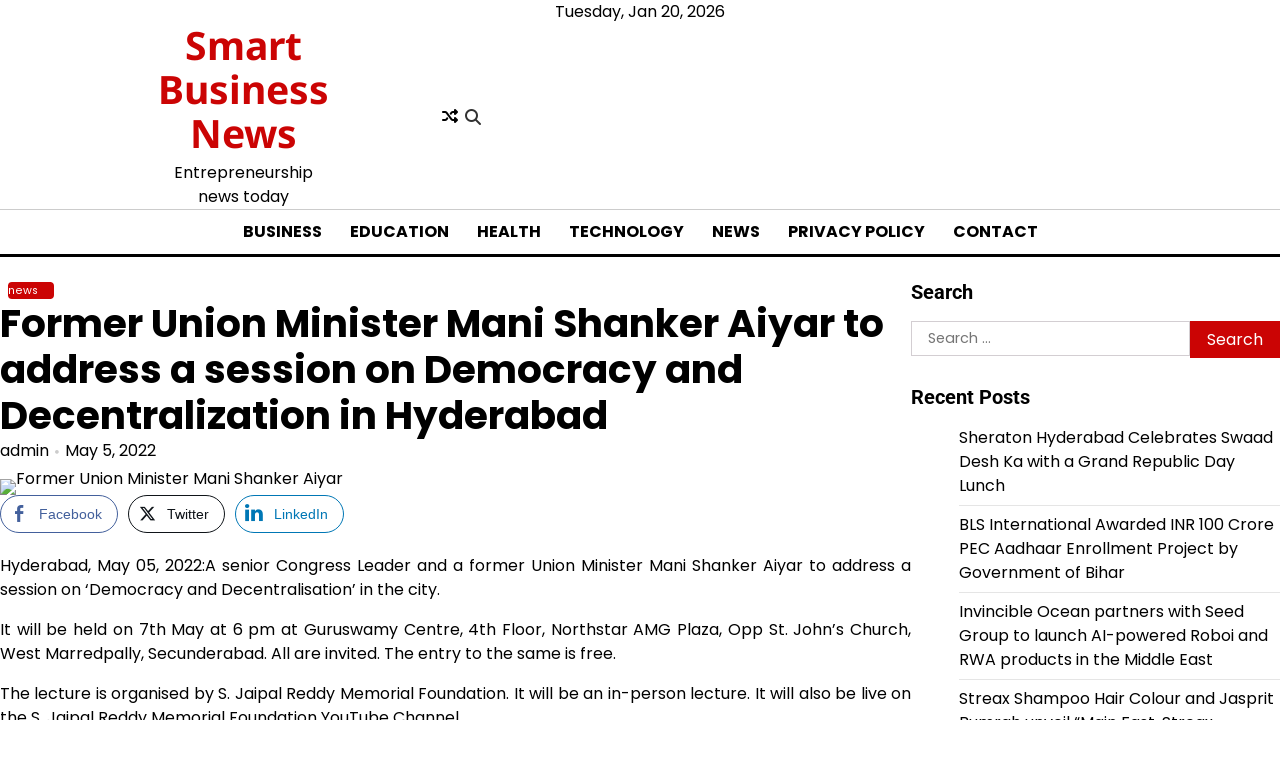

--- FILE ---
content_type: text/html; charset=UTF-8
request_url: https://smartbusinesnews.com/news/former-union-minister-mani-shanker-aiyar-to-address-a-session-on-democracy-and-decentralization-in-hyderabad/
body_size: 18488
content:
<!doctype html>
<html lang="en-US">
<head>
	<meta charset="UTF-8">
	<meta name="viewport" content="width=device-width, initial-scale=1">
	<link rel="profile" href="https://gmpg.org/xfn/11">

	<meta name='robots' content='index, follow, max-image-preview:large, max-snippet:-1, max-video-preview:-1' />

	<!-- This site is optimized with the Yoast SEO plugin v25.8 - https://yoast.com/wordpress/plugins/seo/ -->
	<title>Former Union Minister Mani Shanker Aiyar to address​ ​a session on Democracy and Decentralization in Hyderabad</title>
	<meta name="description" content="Stay updated with the latest entrepreneurship news today, business news, and smart business insights to fuel your growth and stay ahead in the competitive market." />
	<link rel="canonical" href="https://smartbusinesnews.com/news/former-union-minister-mani-shanker-aiyar-to-address-a-session-on-democracy-and-decentralization-in-hyderabad/" />
	<meta property="og:locale" content="en_US" />
	<meta property="og:type" content="article" />
	<meta property="og:title" content="Former Union Minister Mani Shanker Aiyar to address​ ​a session on Democracy and Decentralization in Hyderabad" />
	<meta property="og:description" content="Stay updated with the latest entrepreneurship news today, business news, and smart business insights to fuel your growth and stay ahead in the competitive market." />
	<meta property="og:url" content="https://smartbusinesnews.com/news/former-union-minister-mani-shanker-aiyar-to-address-a-session-on-democracy-and-decentralization-in-hyderabad/" />
	<meta property="og:site_name" content="Smart Business News" />
	<meta property="article:published_time" content="2022-05-05T00:38:33+00:00" />
	<meta property="og:image" content="https://smartbusinesnews.com/wp-content/uploads/2022/05/file-pic-Mani-Shankar-Aiyar-.jpg" />
	<meta property="og:image:width" content="1600" />
	<meta property="og:image:height" content="974" />
	<meta property="og:image:type" content="image/jpeg" />
	<meta name="author" content="admin" />
	<meta name="twitter:card" content="summary_large_image" />
	<meta name="twitter:label1" content="Written by" />
	<meta name="twitter:data1" content="admin" />
	<meta name="twitter:label2" content="Est. reading time" />
	<meta name="twitter:data2" content="1 minute" />
	<script type="application/ld+json" class="yoast-schema-graph">{"@context":"https://schema.org","@graph":[{"@type":"NewsArticle","@id":"https://smartbusinesnews.com/news/former-union-minister-mani-shanker-aiyar-to-address-a-session-on-democracy-and-decentralization-in-hyderabad/#article","isPartOf":{"@id":"https://smartbusinesnews.com/news/former-union-minister-mani-shanker-aiyar-to-address-a-session-on-democracy-and-decentralization-in-hyderabad/"},"author":{"name":"admin","@id":"https://smartbusinesnews.com/#/schema/person/3016c68583eb18567d4b87386d85229e"},"headline":"Former Union Minister Mani Shanker Aiyar to address​ ​a session on Democracy and Decentralization in Hyderabad","datePublished":"2022-05-05T00:38:33+00:00","mainEntityOfPage":{"@id":"https://smartbusinesnews.com/news/former-union-minister-mani-shanker-aiyar-to-address-a-session-on-democracy-and-decentralization-in-hyderabad/"},"wordCount":187,"commentCount":0,"publisher":{"@id":"https://smartbusinesnews.com/#/schema/person/3bc4245a959b51e511487e2240ce8e6d"},"image":{"@id":"https://smartbusinesnews.com/news/former-union-minister-mani-shanker-aiyar-to-address-a-session-on-democracy-and-decentralization-in-hyderabad/#primaryimage"},"thumbnailUrl":"https://smartbusinesnews.com/wp-content/uploads/2022/05/file-pic-Mani-Shankar-Aiyar-.jpg","articleSection":["news"],"inLanguage":"en-US","potentialAction":[{"@type":"CommentAction","name":"Comment","target":["https://smartbusinesnews.com/news/former-union-minister-mani-shanker-aiyar-to-address-a-session-on-democracy-and-decentralization-in-hyderabad/#respond"]}]},{"@type":"WebPage","@id":"https://smartbusinesnews.com/news/former-union-minister-mani-shanker-aiyar-to-address-a-session-on-democracy-and-decentralization-in-hyderabad/","url":"https://smartbusinesnews.com/news/former-union-minister-mani-shanker-aiyar-to-address-a-session-on-democracy-and-decentralization-in-hyderabad/","name":"Former Union Minister Mani Shanker Aiyar to address​ ​a session on Democracy and Decentralization in Hyderabad","isPartOf":{"@id":"https://smartbusinesnews.com/#website"},"primaryImageOfPage":{"@id":"https://smartbusinesnews.com/news/former-union-minister-mani-shanker-aiyar-to-address-a-session-on-democracy-and-decentralization-in-hyderabad/#primaryimage"},"image":{"@id":"https://smartbusinesnews.com/news/former-union-minister-mani-shanker-aiyar-to-address-a-session-on-democracy-and-decentralization-in-hyderabad/#primaryimage"},"thumbnailUrl":"https://smartbusinesnews.com/wp-content/uploads/2022/05/file-pic-Mani-Shankar-Aiyar-.jpg","datePublished":"2022-05-05T00:38:33+00:00","description":"Stay updated with the latest entrepreneurship news today, business news, and smart business insights to fuel your growth and stay ahead in the competitive market.","breadcrumb":{"@id":"https://smartbusinesnews.com/news/former-union-minister-mani-shanker-aiyar-to-address-a-session-on-democracy-and-decentralization-in-hyderabad/#breadcrumb"},"inLanguage":"en-US","potentialAction":[{"@type":"ReadAction","target":["https://smartbusinesnews.com/news/former-union-minister-mani-shanker-aiyar-to-address-a-session-on-democracy-and-decentralization-in-hyderabad/"]}]},{"@type":"ImageObject","inLanguage":"en-US","@id":"https://smartbusinesnews.com/news/former-union-minister-mani-shanker-aiyar-to-address-a-session-on-democracy-and-decentralization-in-hyderabad/#primaryimage","url":"https://smartbusinesnews.com/wp-content/uploads/2022/05/file-pic-Mani-Shankar-Aiyar-.jpg","contentUrl":"https://smartbusinesnews.com/wp-content/uploads/2022/05/file-pic-Mani-Shankar-Aiyar-.jpg","width":1600,"height":974,"caption":"Former Union Minister Mani Shanker Aiyar"},{"@type":"BreadcrumbList","@id":"https://smartbusinesnews.com/news/former-union-minister-mani-shanker-aiyar-to-address-a-session-on-democracy-and-decentralization-in-hyderabad/#breadcrumb","itemListElement":[{"@type":"ListItem","position":1,"name":"Home","item":"https://smartbusinesnews.com/"},{"@type":"ListItem","position":2,"name":"Former Union Minister Mani Shanker Aiyar to address​ ​a session on Democracy and Decentralization in Hyderabad"}]},{"@type":"WebSite","@id":"https://smartbusinesnews.com/#website","url":"https://smartbusinesnews.com/","name":"Smart Business News","description":"Entrepreneurship news today","publisher":{"@id":"https://smartbusinesnews.com/#/schema/person/3bc4245a959b51e511487e2240ce8e6d"},"alternateName":"Entrepreneurship news today","potentialAction":[{"@type":"SearchAction","target":{"@type":"EntryPoint","urlTemplate":"https://smartbusinesnews.com/?s={search_term_string}"},"query-input":{"@type":"PropertyValueSpecification","valueRequired":true,"valueName":"search_term_string"}}],"inLanguage":"en-US"},{"@type":["Person","Organization"],"@id":"https://smartbusinesnews.com/#/schema/person/3bc4245a959b51e511487e2240ce8e6d","name":"team","image":{"@type":"ImageObject","inLanguage":"en-US","@id":"https://smartbusinesnews.com/#/schema/person/image/","url":"https://secure.gravatar.com/avatar/c4a2669e8bece5f8003470892a32cf2ad5cb6010e8d50910337cce53fd428797?s=96&d=mm&r=g","contentUrl":"https://secure.gravatar.com/avatar/c4a2669e8bece5f8003470892a32cf2ad5cb6010e8d50910337cce53fd428797?s=96&d=mm&r=g","caption":"team"},"logo":{"@id":"https://smartbusinesnews.com/#/schema/person/image/"},"sameAs":["https://shreyaswebmediasolutions.com/"]},{"@type":"Person","@id":"https://smartbusinesnews.com/#/schema/person/3016c68583eb18567d4b87386d85229e","name":"admin","image":{"@type":"ImageObject","inLanguage":"en-US","@id":"https://smartbusinesnews.com/#/schema/person/image/","url":"https://secure.gravatar.com/avatar/950aef79511ad893028ac366f67a038a883886cc240115819c2e17b76396a130?s=96&d=mm&r=g","contentUrl":"https://secure.gravatar.com/avatar/950aef79511ad893028ac366f67a038a883886cc240115819c2e17b76396a130?s=96&d=mm&r=g","caption":"admin"},"sameAs":["https://smartbusinesnews.com"],"url":"https://smartbusinesnews.com/author/admin/"}]}</script>
	<!-- / Yoast SEO plugin. -->


<link rel='dns-prefetch' href='//www.googletagmanager.com' />
<link rel="alternate" type="application/rss+xml" title="Smart Business News &raquo; Feed" href="https://smartbusinesnews.com/feed/" />
<link rel="alternate" type="application/rss+xml" title="Smart Business News &raquo; Comments Feed" href="https://smartbusinesnews.com/comments/feed/" />
<link rel="alternate" type="application/rss+xml" title="Smart Business News &raquo; Former Union Minister Mani Shanker Aiyar to address​ ​a session on Democracy and Decentralization in Hyderabad Comments Feed" href="https://smartbusinesnews.com/news/former-union-minister-mani-shanker-aiyar-to-address-a-session-on-democracy-and-decentralization-in-hyderabad/feed/" />
<link rel="alternate" title="oEmbed (JSON)" type="application/json+oembed" href="https://smartbusinesnews.com/wp-json/oembed/1.0/embed?url=https%3A%2F%2Fsmartbusinesnews.com%2Fnews%2Fformer-union-minister-mani-shanker-aiyar-to-address-a-session-on-democracy-and-decentralization-in-hyderabad%2F" />
<link rel="alternate" title="oEmbed (XML)" type="text/xml+oembed" href="https://smartbusinesnews.com/wp-json/oembed/1.0/embed?url=https%3A%2F%2Fsmartbusinesnews.com%2Fnews%2Fformer-union-minister-mani-shanker-aiyar-to-address-a-session-on-democracy-and-decentralization-in-hyderabad%2F&#038;format=xml" />
<style id='wp-img-auto-sizes-contain-inline-css'>
img:is([sizes=auto i],[sizes^="auto," i]){contain-intrinsic-size:3000px 1500px}
/*# sourceURL=wp-img-auto-sizes-contain-inline-css */
</style>
<style id='wp-emoji-styles-inline-css'>

	img.wp-smiley, img.emoji {
		display: inline !important;
		border: none !important;
		box-shadow: none !important;
		height: 1em !important;
		width: 1em !important;
		margin: 0 0.07em !important;
		vertical-align: -0.1em !important;
		background: none !important;
		padding: 0 !important;
	}
/*# sourceURL=wp-emoji-styles-inline-css */
</style>
<style id='wp-block-library-inline-css'>
:root{--wp-block-synced-color:#7a00df;--wp-block-synced-color--rgb:122,0,223;--wp-bound-block-color:var(--wp-block-synced-color);--wp-editor-canvas-background:#ddd;--wp-admin-theme-color:#007cba;--wp-admin-theme-color--rgb:0,124,186;--wp-admin-theme-color-darker-10:#006ba1;--wp-admin-theme-color-darker-10--rgb:0,107,160.5;--wp-admin-theme-color-darker-20:#005a87;--wp-admin-theme-color-darker-20--rgb:0,90,135;--wp-admin-border-width-focus:2px}@media (min-resolution:192dpi){:root{--wp-admin-border-width-focus:1.5px}}.wp-element-button{cursor:pointer}:root .has-very-light-gray-background-color{background-color:#eee}:root .has-very-dark-gray-background-color{background-color:#313131}:root .has-very-light-gray-color{color:#eee}:root .has-very-dark-gray-color{color:#313131}:root .has-vivid-green-cyan-to-vivid-cyan-blue-gradient-background{background:linear-gradient(135deg,#00d084,#0693e3)}:root .has-purple-crush-gradient-background{background:linear-gradient(135deg,#34e2e4,#4721fb 50%,#ab1dfe)}:root .has-hazy-dawn-gradient-background{background:linear-gradient(135deg,#faaca8,#dad0ec)}:root .has-subdued-olive-gradient-background{background:linear-gradient(135deg,#fafae1,#67a671)}:root .has-atomic-cream-gradient-background{background:linear-gradient(135deg,#fdd79a,#004a59)}:root .has-nightshade-gradient-background{background:linear-gradient(135deg,#330968,#31cdcf)}:root .has-midnight-gradient-background{background:linear-gradient(135deg,#020381,#2874fc)}:root{--wp--preset--font-size--normal:16px;--wp--preset--font-size--huge:42px}.has-regular-font-size{font-size:1em}.has-larger-font-size{font-size:2.625em}.has-normal-font-size{font-size:var(--wp--preset--font-size--normal)}.has-huge-font-size{font-size:var(--wp--preset--font-size--huge)}.has-text-align-center{text-align:center}.has-text-align-left{text-align:left}.has-text-align-right{text-align:right}.has-fit-text{white-space:nowrap!important}#end-resizable-editor-section{display:none}.aligncenter{clear:both}.items-justified-left{justify-content:flex-start}.items-justified-center{justify-content:center}.items-justified-right{justify-content:flex-end}.items-justified-space-between{justify-content:space-between}.screen-reader-text{border:0;clip-path:inset(50%);height:1px;margin:-1px;overflow:hidden;padding:0;position:absolute;width:1px;word-wrap:normal!important}.screen-reader-text:focus{background-color:#ddd;clip-path:none;color:#444;display:block;font-size:1em;height:auto;left:5px;line-height:normal;padding:15px 23px 14px;text-decoration:none;top:5px;width:auto;z-index:100000}html :where(.has-border-color){border-style:solid}html :where([style*=border-top-color]){border-top-style:solid}html :where([style*=border-right-color]){border-right-style:solid}html :where([style*=border-bottom-color]){border-bottom-style:solid}html :where([style*=border-left-color]){border-left-style:solid}html :where([style*=border-width]){border-style:solid}html :where([style*=border-top-width]){border-top-style:solid}html :where([style*=border-right-width]){border-right-style:solid}html :where([style*=border-bottom-width]){border-bottom-style:solid}html :where([style*=border-left-width]){border-left-style:solid}html :where(img[class*=wp-image-]){height:auto;max-width:100%}:where(figure){margin:0 0 1em}html :where(.is-position-sticky){--wp-admin--admin-bar--position-offset:var(--wp-admin--admin-bar--height,0px)}@media screen and (max-width:600px){html :where(.is-position-sticky){--wp-admin--admin-bar--position-offset:0px}}

/*# sourceURL=wp-block-library-inline-css */
</style><style id='wp-block-paragraph-inline-css'>
.is-small-text{font-size:.875em}.is-regular-text{font-size:1em}.is-large-text{font-size:2.25em}.is-larger-text{font-size:3em}.has-drop-cap:not(:focus):first-letter{float:left;font-size:8.4em;font-style:normal;font-weight:100;line-height:.68;margin:.05em .1em 0 0;text-transform:uppercase}body.rtl .has-drop-cap:not(:focus):first-letter{float:none;margin-left:.1em}p.has-drop-cap.has-background{overflow:hidden}:root :where(p.has-background){padding:1.25em 2.375em}:where(p.has-text-color:not(.has-link-color)) a{color:inherit}p.has-text-align-left[style*="writing-mode:vertical-lr"],p.has-text-align-right[style*="writing-mode:vertical-rl"]{rotate:180deg}
/*# sourceURL=https://smartbusinesnews.com/wp-includes/blocks/paragraph/style.min.css */
</style>
<style id='global-styles-inline-css'>
:root{--wp--preset--aspect-ratio--square: 1;--wp--preset--aspect-ratio--4-3: 4/3;--wp--preset--aspect-ratio--3-4: 3/4;--wp--preset--aspect-ratio--3-2: 3/2;--wp--preset--aspect-ratio--2-3: 2/3;--wp--preset--aspect-ratio--16-9: 16/9;--wp--preset--aspect-ratio--9-16: 9/16;--wp--preset--color--black: #000000;--wp--preset--color--cyan-bluish-gray: #abb8c3;--wp--preset--color--white: #ffffff;--wp--preset--color--pale-pink: #f78da7;--wp--preset--color--vivid-red: #cf2e2e;--wp--preset--color--luminous-vivid-orange: #ff6900;--wp--preset--color--luminous-vivid-amber: #fcb900;--wp--preset--color--light-green-cyan: #7bdcb5;--wp--preset--color--vivid-green-cyan: #00d084;--wp--preset--color--pale-cyan-blue: #8ed1fc;--wp--preset--color--vivid-cyan-blue: #0693e3;--wp--preset--color--vivid-purple: #9b51e0;--wp--preset--gradient--vivid-cyan-blue-to-vivid-purple: linear-gradient(135deg,rgb(6,147,227) 0%,rgb(155,81,224) 100%);--wp--preset--gradient--light-green-cyan-to-vivid-green-cyan: linear-gradient(135deg,rgb(122,220,180) 0%,rgb(0,208,130) 100%);--wp--preset--gradient--luminous-vivid-amber-to-luminous-vivid-orange: linear-gradient(135deg,rgb(252,185,0) 0%,rgb(255,105,0) 100%);--wp--preset--gradient--luminous-vivid-orange-to-vivid-red: linear-gradient(135deg,rgb(255,105,0) 0%,rgb(207,46,46) 100%);--wp--preset--gradient--very-light-gray-to-cyan-bluish-gray: linear-gradient(135deg,rgb(238,238,238) 0%,rgb(169,184,195) 100%);--wp--preset--gradient--cool-to-warm-spectrum: linear-gradient(135deg,rgb(74,234,220) 0%,rgb(151,120,209) 20%,rgb(207,42,186) 40%,rgb(238,44,130) 60%,rgb(251,105,98) 80%,rgb(254,248,76) 100%);--wp--preset--gradient--blush-light-purple: linear-gradient(135deg,rgb(255,206,236) 0%,rgb(152,150,240) 100%);--wp--preset--gradient--blush-bordeaux: linear-gradient(135deg,rgb(254,205,165) 0%,rgb(254,45,45) 50%,rgb(107,0,62) 100%);--wp--preset--gradient--luminous-dusk: linear-gradient(135deg,rgb(255,203,112) 0%,rgb(199,81,192) 50%,rgb(65,88,208) 100%);--wp--preset--gradient--pale-ocean: linear-gradient(135deg,rgb(255,245,203) 0%,rgb(182,227,212) 50%,rgb(51,167,181) 100%);--wp--preset--gradient--electric-grass: linear-gradient(135deg,rgb(202,248,128) 0%,rgb(113,206,126) 100%);--wp--preset--gradient--midnight: linear-gradient(135deg,rgb(2,3,129) 0%,rgb(40,116,252) 100%);--wp--preset--font-size--small: 12px;--wp--preset--font-size--medium: 20px;--wp--preset--font-size--large: 36px;--wp--preset--font-size--x-large: 42px;--wp--preset--font-size--regular: 16px;--wp--preset--font-size--larger: 36px;--wp--preset--font-size--huge: 48px;--wp--preset--spacing--20: 0.44rem;--wp--preset--spacing--30: 0.67rem;--wp--preset--spacing--40: 1rem;--wp--preset--spacing--50: 1.5rem;--wp--preset--spacing--60: 2.25rem;--wp--preset--spacing--70: 3.38rem;--wp--preset--spacing--80: 5.06rem;--wp--preset--shadow--natural: 6px 6px 9px rgba(0, 0, 0, 0.2);--wp--preset--shadow--deep: 12px 12px 50px rgba(0, 0, 0, 0.4);--wp--preset--shadow--sharp: 6px 6px 0px rgba(0, 0, 0, 0.2);--wp--preset--shadow--outlined: 6px 6px 0px -3px rgb(255, 255, 255), 6px 6px rgb(0, 0, 0);--wp--preset--shadow--crisp: 6px 6px 0px rgb(0, 0, 0);}:where(.is-layout-flex){gap: 0.5em;}:where(.is-layout-grid){gap: 0.5em;}body .is-layout-flex{display: flex;}.is-layout-flex{flex-wrap: wrap;align-items: center;}.is-layout-flex > :is(*, div){margin: 0;}body .is-layout-grid{display: grid;}.is-layout-grid > :is(*, div){margin: 0;}:where(.wp-block-columns.is-layout-flex){gap: 2em;}:where(.wp-block-columns.is-layout-grid){gap: 2em;}:where(.wp-block-post-template.is-layout-flex){gap: 1.25em;}:where(.wp-block-post-template.is-layout-grid){gap: 1.25em;}.has-black-color{color: var(--wp--preset--color--black) !important;}.has-cyan-bluish-gray-color{color: var(--wp--preset--color--cyan-bluish-gray) !important;}.has-white-color{color: var(--wp--preset--color--white) !important;}.has-pale-pink-color{color: var(--wp--preset--color--pale-pink) !important;}.has-vivid-red-color{color: var(--wp--preset--color--vivid-red) !important;}.has-luminous-vivid-orange-color{color: var(--wp--preset--color--luminous-vivid-orange) !important;}.has-luminous-vivid-amber-color{color: var(--wp--preset--color--luminous-vivid-amber) !important;}.has-light-green-cyan-color{color: var(--wp--preset--color--light-green-cyan) !important;}.has-vivid-green-cyan-color{color: var(--wp--preset--color--vivid-green-cyan) !important;}.has-pale-cyan-blue-color{color: var(--wp--preset--color--pale-cyan-blue) !important;}.has-vivid-cyan-blue-color{color: var(--wp--preset--color--vivid-cyan-blue) !important;}.has-vivid-purple-color{color: var(--wp--preset--color--vivid-purple) !important;}.has-black-background-color{background-color: var(--wp--preset--color--black) !important;}.has-cyan-bluish-gray-background-color{background-color: var(--wp--preset--color--cyan-bluish-gray) !important;}.has-white-background-color{background-color: var(--wp--preset--color--white) !important;}.has-pale-pink-background-color{background-color: var(--wp--preset--color--pale-pink) !important;}.has-vivid-red-background-color{background-color: var(--wp--preset--color--vivid-red) !important;}.has-luminous-vivid-orange-background-color{background-color: var(--wp--preset--color--luminous-vivid-orange) !important;}.has-luminous-vivid-amber-background-color{background-color: var(--wp--preset--color--luminous-vivid-amber) !important;}.has-light-green-cyan-background-color{background-color: var(--wp--preset--color--light-green-cyan) !important;}.has-vivid-green-cyan-background-color{background-color: var(--wp--preset--color--vivid-green-cyan) !important;}.has-pale-cyan-blue-background-color{background-color: var(--wp--preset--color--pale-cyan-blue) !important;}.has-vivid-cyan-blue-background-color{background-color: var(--wp--preset--color--vivid-cyan-blue) !important;}.has-vivid-purple-background-color{background-color: var(--wp--preset--color--vivid-purple) !important;}.has-black-border-color{border-color: var(--wp--preset--color--black) !important;}.has-cyan-bluish-gray-border-color{border-color: var(--wp--preset--color--cyan-bluish-gray) !important;}.has-white-border-color{border-color: var(--wp--preset--color--white) !important;}.has-pale-pink-border-color{border-color: var(--wp--preset--color--pale-pink) !important;}.has-vivid-red-border-color{border-color: var(--wp--preset--color--vivid-red) !important;}.has-luminous-vivid-orange-border-color{border-color: var(--wp--preset--color--luminous-vivid-orange) !important;}.has-luminous-vivid-amber-border-color{border-color: var(--wp--preset--color--luminous-vivid-amber) !important;}.has-light-green-cyan-border-color{border-color: var(--wp--preset--color--light-green-cyan) !important;}.has-vivid-green-cyan-border-color{border-color: var(--wp--preset--color--vivid-green-cyan) !important;}.has-pale-cyan-blue-border-color{border-color: var(--wp--preset--color--pale-cyan-blue) !important;}.has-vivid-cyan-blue-border-color{border-color: var(--wp--preset--color--vivid-cyan-blue) !important;}.has-vivid-purple-border-color{border-color: var(--wp--preset--color--vivid-purple) !important;}.has-vivid-cyan-blue-to-vivid-purple-gradient-background{background: var(--wp--preset--gradient--vivid-cyan-blue-to-vivid-purple) !important;}.has-light-green-cyan-to-vivid-green-cyan-gradient-background{background: var(--wp--preset--gradient--light-green-cyan-to-vivid-green-cyan) !important;}.has-luminous-vivid-amber-to-luminous-vivid-orange-gradient-background{background: var(--wp--preset--gradient--luminous-vivid-amber-to-luminous-vivid-orange) !important;}.has-luminous-vivid-orange-to-vivid-red-gradient-background{background: var(--wp--preset--gradient--luminous-vivid-orange-to-vivid-red) !important;}.has-very-light-gray-to-cyan-bluish-gray-gradient-background{background: var(--wp--preset--gradient--very-light-gray-to-cyan-bluish-gray) !important;}.has-cool-to-warm-spectrum-gradient-background{background: var(--wp--preset--gradient--cool-to-warm-spectrum) !important;}.has-blush-light-purple-gradient-background{background: var(--wp--preset--gradient--blush-light-purple) !important;}.has-blush-bordeaux-gradient-background{background: var(--wp--preset--gradient--blush-bordeaux) !important;}.has-luminous-dusk-gradient-background{background: var(--wp--preset--gradient--luminous-dusk) !important;}.has-pale-ocean-gradient-background{background: var(--wp--preset--gradient--pale-ocean) !important;}.has-electric-grass-gradient-background{background: var(--wp--preset--gradient--electric-grass) !important;}.has-midnight-gradient-background{background: var(--wp--preset--gradient--midnight) !important;}.has-small-font-size{font-size: var(--wp--preset--font-size--small) !important;}.has-medium-font-size{font-size: var(--wp--preset--font-size--medium) !important;}.has-large-font-size{font-size: var(--wp--preset--font-size--large) !important;}.has-x-large-font-size{font-size: var(--wp--preset--font-size--x-large) !important;}
/*# sourceURL=global-styles-inline-css */
</style>

<style id='classic-theme-styles-inline-css'>
/*! This file is auto-generated */
.wp-block-button__link{color:#fff;background-color:#32373c;border-radius:9999px;box-shadow:none;text-decoration:none;padding:calc(.667em + 2px) calc(1.333em + 2px);font-size:1.125em}.wp-block-file__button{background:#32373c;color:#fff;text-decoration:none}
/*# sourceURL=/wp-includes/css/classic-themes.min.css */
</style>
<link rel='stylesheet' id='dashicons-css' href='https://smartbusinesnews.com/wp-includes/css/dashicons.min.css?ver=6.9' media='all' />
<link rel='stylesheet' id='admin-bar-css' href='https://smartbusinesnews.com/wp-includes/css/admin-bar.min.css?ver=6.9' media='all' />
<style id='admin-bar-inline-css'>

    /* Hide CanvasJS credits for P404 charts specifically */
    #p404RedirectChart .canvasjs-chart-credit {
        display: none !important;
    }
    
    #p404RedirectChart canvas {
        border-radius: 6px;
    }

    .p404-redirect-adminbar-weekly-title {
        font-weight: bold;
        font-size: 14px;
        color: #fff;
        margin-bottom: 6px;
    }

    #wpadminbar #wp-admin-bar-p404_free_top_button .ab-icon:before {
        content: "\f103";
        color: #dc3545;
        top: 3px;
    }
    
    #wp-admin-bar-p404_free_top_button .ab-item {
        min-width: 80px !important;
        padding: 0px !important;
    }
    
    /* Ensure proper positioning and z-index for P404 dropdown */
    .p404-redirect-adminbar-dropdown-wrap { 
        min-width: 0; 
        padding: 0;
        position: static !important;
    }
    
    #wpadminbar #wp-admin-bar-p404_free_top_button_dropdown {
        position: static !important;
    }
    
    #wpadminbar #wp-admin-bar-p404_free_top_button_dropdown .ab-item {
        padding: 0 !important;
        margin: 0 !important;
    }
    
    .p404-redirect-dropdown-container {
        min-width: 340px;
        padding: 18px 18px 12px 18px;
        background: #23282d !important;
        color: #fff;
        border-radius: 12px;
        box-shadow: 0 8px 32px rgba(0,0,0,0.25);
        margin-top: 10px;
        position: relative !important;
        z-index: 999999 !important;
        display: block !important;
        border: 1px solid #444;
    }
    
    /* Ensure P404 dropdown appears on hover */
    #wpadminbar #wp-admin-bar-p404_free_top_button .p404-redirect-dropdown-container { 
        display: none !important;
    }
    
    #wpadminbar #wp-admin-bar-p404_free_top_button:hover .p404-redirect-dropdown-container { 
        display: block !important;
    }
    
    #wpadminbar #wp-admin-bar-p404_free_top_button:hover #wp-admin-bar-p404_free_top_button_dropdown .p404-redirect-dropdown-container {
        display: block !important;
    }
    
    .p404-redirect-card {
        background: #2c3338;
        border-radius: 8px;
        padding: 18px 18px 12px 18px;
        box-shadow: 0 2px 8px rgba(0,0,0,0.07);
        display: flex;
        flex-direction: column;
        align-items: flex-start;
        border: 1px solid #444;
    }
    
    .p404-redirect-btn {
        display: inline-block;
        background: #dc3545;
        color: #fff !important;
        font-weight: bold;
        padding: 5px 22px;
        border-radius: 8px;
        text-decoration: none;
        font-size: 17px;
        transition: background 0.2s, box-shadow 0.2s;
        margin-top: 8px;
        box-shadow: 0 2px 8px rgba(220,53,69,0.15);
        text-align: center;
        line-height: 1.6;
    }
    
    .p404-redirect-btn:hover {
        background: #c82333;
        color: #fff !important;
        box-shadow: 0 4px 16px rgba(220,53,69,0.25);
    }
    
    /* Prevent conflicts with other admin bar dropdowns */
    #wpadminbar .ab-top-menu > li:hover > .ab-item,
    #wpadminbar .ab-top-menu > li.hover > .ab-item {
        z-index: auto;
    }
    
    #wpadminbar #wp-admin-bar-p404_free_top_button:hover > .ab-item {
        z-index: 999998 !important;
    }
    
/*# sourceURL=admin-bar-inline-css */
</style>
<link rel='stylesheet' id='ssb-front-css-css' href='https://smartbusinesnews.com/wp-content/plugins/simple-social-buttons/assets/css/front.css?ver=6.2.0' media='all' />
<link rel='stylesheet' id='newzly-world-fonts-css' href='https://smartbusinesnews.com/wp-content/fonts/74e404ba826fba1936461046f9d66217.css' media='all' />
<link rel='stylesheet' id='slick-style-css' href='https://smartbusinesnews.com/wp-content/themes/newzly-world/assets/css/slick.min.css?ver=1.8.0' media='all' />
<link rel='stylesheet' id='fontawesome-style-css' href='https://smartbusinesnews.com/wp-content/themes/newzly-world/assets/css/fontawesome.min.css?ver=6.7.2' media='all' />
<link rel='stylesheet' id='conveyor-ticker-style-css' href='https://smartbusinesnews.com/wp-content/themes/newzly-world/assets/css/jquery.jConveyorTicker.min.css?ver=1.1.0' media='all' />
<link rel='stylesheet' id='newzly-world-blocks-style-css' href='https://smartbusinesnews.com/wp-content/themes/newzly-world/assets/css/blocks.min.css?ver=6.9' media='all' />
<link rel='stylesheet' id='newzly-world-style-css' href='https://smartbusinesnews.com/wp-content/themes/newzly-world/style.css?ver=1.0.0' media='all' />
<style id='newzly-world-style-inline-css'>


	/* Site title and tagline color css */
	:root {
		--site-title-hue: #cb0404;
		--site-tagline-hue: #000000;

		
		
		
		
	}
	
/*# sourceURL=newzly-world-style-inline-css */
</style>
<script src="https://smartbusinesnews.com/wp-includes/js/jquery/jquery.min.js?ver=3.7.1" id="jquery-core-js"></script>
<script src="https://smartbusinesnews.com/wp-includes/js/jquery/jquery-migrate.min.js?ver=3.4.1" id="jquery-migrate-js"></script>

<!-- Google tag (gtag.js) snippet added by Site Kit -->
<!-- Google Analytics snippet added by Site Kit -->
<script src="https://www.googletagmanager.com/gtag/js?id=G-QFF3JE72WY" id="google_gtagjs-js" async></script>
<script id="google_gtagjs-js-after">
window.dataLayer = window.dataLayer || [];function gtag(){dataLayer.push(arguments);}
gtag("set","linker",{"domains":["smartbusinesnews.com"]});
gtag("js", new Date());
gtag("set", "developer_id.dZTNiMT", true);
gtag("config", "G-QFF3JE72WY");
//# sourceURL=google_gtagjs-js-after
</script>
<link rel="https://api.w.org/" href="https://smartbusinesnews.com/wp-json/" /><link rel="alternate" title="JSON" type="application/json" href="https://smartbusinesnews.com/wp-json/wp/v2/posts/970" /><link rel="EditURI" type="application/rsd+xml" title="RSD" href="https://smartbusinesnews.com/xmlrpc.php?rsd" />
<meta name="generator" content="WordPress 6.9" />
<link rel='shortlink' href='https://smartbusinesnews.com/?p=970' />
<meta name="generator" content="Site Kit by Google 1.160.1" /> <style media="screen">

		.simplesocialbuttons.simplesocialbuttons_inline .ssb-fb-like, .simplesocialbuttons.simplesocialbuttons_inline amp-facebook-like {
	  margin: ;
	}
		 /*inline margin*/
	
	
		.simplesocialbuttons.simplesocialbuttons_inline.simplesocial-round-txt button{
	  margin: ;
	}
	
	
	
	
			 /*margin-digbar*/

	
	
	
	
	
	
	
</style>

<!-- Open Graph Meta Tags generated by Simple Social Buttons 6.2.0 -->
<meta property="og:title" content="Former Union Minister Mani Shanker Aiyar to address​ ​a session on Democracy and Decentralization in Hyderabad - Smart Business News" />
<meta property="og:type" content="article" />
<meta property="og:description" content="Hyderabad, May 05, 2022:A senior Congress Leader and a former Union Minister Mani Shanker Aiyar to address a session on &lsquo;Democracy and Decentralisation&rsquo; in the city. It will be held on 7th May at 6 pm at Guruswamy Centre, 4th Floor, Northstar AMG Plaza, Opp St. John&#039;s Church, West Marredpally, Secunderabad. All are invited. The entry to the same is&hellip;" />
<meta property="og:url" content="https://smartbusinesnews.com/news/former-union-minister-mani-shanker-aiyar-to-address-a-session-on-democracy-and-decentralization-in-hyderabad/" />
<meta property="og:site_name" content="Smart Business News" />
<meta property="og:image" content="https://smartbusinesnews.com/wp-content/uploads/2022/05/file-pic-Mani-Shankar-Aiyar-.jpg" />
<meta name="twitter:card" content="summary_large_image" />
<meta name="twitter:description" content="Hyderabad, May 05, 2022:A senior Congress Leader and a former Union Minister Mani Shanker Aiyar to address a session on &lsquo;Democracy and Decentralisation&rsquo; in the city. It will be held on 7th May at 6 pm at Guruswamy Centre, 4th Floor, Northstar AMG Plaza, Opp St. John's Church, West Marredpally, Secunderabad. All are invited. The entry to the same is&hellip;" />
<meta name="twitter:title" content="Former Union Minister Mani Shanker Aiyar to address​ ​a session on Democracy and Decentralization in Hyderabad - Smart Business News" />
<meta property="twitter:image" content="https://smartbusinesnews.com/wp-content/uploads/2022/05/file-pic-Mani-Shankar-Aiyar-.jpg" />
		<script>
			var jabvfcr = {
				selector: "DIV.lower-footer-info",
				manipulation: "html",
				html: "<p>Copyright 2024 - Smart Business News</p>"
			};
		</script>
		<link rel="pingback" href="https://smartbusinesnews.com/xmlrpc.php">
<style type="text/css" id="breadcrumb-trail-css">.trail-items li:not(:last-child):after {content: "/";}</style>
<link rel="icon" href="https://smartbusinesnews.com/wp-content/uploads/2022/04/cropped-logo-32x32.png" sizes="32x32" />
<link rel="icon" href="https://smartbusinesnews.com/wp-content/uploads/2022/04/cropped-logo-192x192.png" sizes="192x192" />
<link rel="apple-touch-icon" href="https://smartbusinesnews.com/wp-content/uploads/2022/04/cropped-logo-180x180.png" />
<meta name="msapplication-TileImage" content="https://smartbusinesnews.com/wp-content/uploads/2022/04/cropped-logo-270x270.png" />
</head>

<body class="wp-singular post-template-default single single-post postid-970 single-format-standard wp-embed-responsive wp-theme-newzly-world artify-newzly-world light-theme right-sidebar">
		<div id="page" class="site">
		<a class="skip-link screen-reader-text" href="#primary-content">Skip to content</a>

		<div id="loader">
			<div class="loader-container">
				<div id="preloader">
					<div class="pre-loader-6"></div>
				</div>
			</div>
		</div><!-- #loader -->

		<header id="masthead" class="site-header">
			<div class="site-middle-header">
								<div class="site-container-width">
					<div class="header-date">
						<span class="date">Tuesday, Jan 20, 2026</span>
					</div>
					<div class="site-middle-header-wrapper">
						<div class="social-icons">
													</div>
						<div class="site-branding">
							
								<div class="site-identity">
																			<p class="site-title"><a href="https://smartbusinesnews.com/" rel="home">Smart Business News</a></p>
																				<p class="site-description">Entrepreneurship news today</p>
																		</div>

													</div>
						<div class="header-right">
							<div class="random-posts-display">
																		<a href="https://smartbusinesnews.com/business/globe-textiles-eyes-30-revenue-surge-to-520-crores-by-2027-with-acquisition-rights-issue-and-new-tops-segment/" title="View Random Posts"><i class="fa-solid fa-shuffle"></i></a>
																	</div>
							<div class="header-search">
								<div class="header-search-wrap">
									<a href="#" title="Search" class="header-search-icon">
										<i class="fa fa-search"></i>
									</a>
									<div class="header-search-form">
										<form role="search" method="get" class="search-form" action="https://smartbusinesnews.com/">
				<label>
					<span class="screen-reader-text">Search for:</span>
					<input type="search" class="search-field" placeholder="Search &hellip;" value="" name="s" />
				</label>
				<input type="submit" class="search-submit" value="Search" />
			</form>									</div>
								</div>
							</div>
						</div>
					</div>
				</div>
			</div>
			<div class="theme-main-header">
				<div class="site-container-width">
					<div class="theme-main-header-wrapper">
						<div class="primary-nav">
							<div class="primary-nav-container">

								<div class="header-nav">
									<nav id="site-navigation" class="main-navigation">
										<button class="menu-toggle" aria-controls="primary-menu" aria-expanded="false">
											<span></span>
											<span></span>
											<span></span>
										</button>
										<div class="menu-main-container"><ul id="primary-menu" class="menu"><li id="menu-item-20" class="menu-item menu-item-type-taxonomy menu-item-object-category menu-item-20"><a href="https://smartbusinesnews.com/category/business/">business</a></li>
<li id="menu-item-21" class="menu-item menu-item-type-taxonomy menu-item-object-category menu-item-21"><a href="https://smartbusinesnews.com/category/education/">education</a></li>
<li id="menu-item-23" class="menu-item menu-item-type-taxonomy menu-item-object-category menu-item-23"><a href="https://smartbusinesnews.com/category/health/">health</a></li>
<li id="menu-item-25" class="menu-item menu-item-type-taxonomy menu-item-object-category menu-item-25"><a href="https://smartbusinesnews.com/category/technology/">technology</a></li>
<li id="menu-item-35714" class="menu-item menu-item-type-taxonomy menu-item-object-category current-post-ancestor current-menu-parent current-post-parent menu-item-35714"><a href="https://smartbusinesnews.com/category/news/">news</a></li>
<li id="menu-item-54812" class="menu-item menu-item-type-post_type menu-item-object-page menu-item-privacy-policy menu-item-54812"><a rel="privacy-policy" href="https://smartbusinesnews.com/privacy-policy/">Privacy Policy</a></li>
<li id="menu-item-54815" class="menu-item menu-item-type-post_type menu-item-object-page menu-item-54815"><a href="https://smartbusinesnews.com/contact/">Contact</a></li>
</ul></div>									</nav><!-- #site-navigation -->
								</div>

							</div>
						</div>
					</div>
				</div>
			</div>

		</header><!-- #masthead -->

		<div id="primary-content" class="primary-site-content">

			
				<div id="content" class="site-content site-container-width">
					<div class="theme-wrapper">

					
<main id="primary" class="site-main">

	
<article id="post-970" class="post-970 post type-post status-publish format-standard has-post-thumbnail hentry category-news">

	<div class="single-page">
			<div class="page-header-content">
											<div class="entry-cat">
							<span class="cat-links"><a href="https://smartbusinesnews.com/category/news/" rel="category tag">news</a></span>						</div>
																<header class="entry-header">
							<h1 class="entry-title">Former Union Minister Mani Shanker Aiyar to address​ ​a session on Democracy and Decentralization in Hyderabad</h1>						</header><!-- .entry-header -->
															<ul class="entry-meta">
																			<li class="post-author"><span class="byline"> <span class="author vcard"><a class="url fn n" href="https://smartbusinesnews.com/author/admin/">admin</a></span></span></li>
																				<li class="post-date"><span class="posted-on"><a href="https://smartbusinesnews.com/news/former-union-minister-mani-shanker-aiyar-to-address-a-session-on-democracy-and-decentralization-in-hyderabad/" rel="bookmark"><time class="entry-date published updated" datetime="2022-05-05T00:38:33+00:00">May 5, 2022</time></a></span></li>
																		</ul><!-- .entry-meta -->
														
									</div>
			
		<div class="post-thumbnail">
			<img width="1600" height="974" src="https://smartbusinesnews.com/wp-content/uploads/2022/05/file-pic-Mani-Shankar-Aiyar-.jpg" class="attachment-post-thumbnail size-post-thumbnail wp-post-image" alt="Former Union Minister Mani Shanker Aiyar" decoding="async" fetchpriority="high" srcset="https://smartbusinesnews.com/wp-content/uploads/2022/05/file-pic-Mani-Shankar-Aiyar-.jpg 1600w, https://smartbusinesnews.com/wp-content/uploads/2022/05/file-pic-Mani-Shankar-Aiyar--300x183.jpg 300w, https://smartbusinesnews.com/wp-content/uploads/2022/05/file-pic-Mani-Shankar-Aiyar--1024x623.jpg 1024w, https://smartbusinesnews.com/wp-content/uploads/2022/05/file-pic-Mani-Shankar-Aiyar--768x468.jpg 768w, https://smartbusinesnews.com/wp-content/uploads/2022/05/file-pic-Mani-Shankar-Aiyar--1536x935.jpg 1536w" sizes="(max-width: 1600px) 100vw, 1600px" />		</div><!-- .post-thumbnail -->

		
		<div class="entry-content">
			<div class="simplesocialbuttons simplesocial-round-txt simplesocialbuttons_inline simplesocialbuttons-align-left post-970 post  simplesocialbuttons-inline-no-animation">
<button class="simplesocial-fb-share"  rel="nofollow"  target="_blank"  aria-label="Facebook Share" data-href="https://www.facebook.com/sharer/sharer.php?u=https://smartbusinesnews.com/news/former-union-minister-mani-shanker-aiyar-to-address-a-session-on-democracy-and-decentralization-in-hyderabad/" onClick="javascript:window.open(this.dataset.href, '', 'menubar=no,toolbar=no,resizable=yes,scrollbars=yes,height=600,width=600');return false;"><span class="simplesocialtxt">Facebook </span> </button>
<button class="simplesocial-twt-share"  rel="nofollow"  target="_blank"  aria-label="Twitter Share" data-href="https://twitter.com/intent/tweet?text=Former+Union+Minister+Mani+Shanker+Aiyar+to+address%E2%80%8B+%E2%80%8Ba+session+on+Democracy+and+Decentralization+in+Hyderabad&url=https://smartbusinesnews.com/news/former-union-minister-mani-shanker-aiyar-to-address-a-session-on-democracy-and-decentralization-in-hyderabad/" onClick="javascript:window.open(this.dataset.href, '', 'menubar=no,toolbar=no,resizable=yes,scrollbars=yes,height=600,width=600');return false;"><span class="simplesocialtxt">Twitter</span> </button>
<button  rel="nofollow"  target="_blank"  class="simplesocial-linkedin-share" aria-label="LinkedIn Share" data-href="https://www.linkedin.com/sharing/share-offsite/?url=https://smartbusinesnews.com/news/former-union-minister-mani-shanker-aiyar-to-address-a-session-on-democracy-and-decentralization-in-hyderabad/" onClick="javascript:window.open(this.dataset.href, '', 'menubar=no,toolbar=no,resizable=yes,scrollbars=yes,height=600,width=600');return false;"><span class="simplesocialtxt">LinkedIn</span></button>
<div class="fb-like ssb-fb-like" aria-label="Facebook Like" data-href="https://smartbusinesnews.com/news/former-union-minister-mani-shanker-aiyar-to-address-a-session-on-democracy-and-decentralization-in-hyderabad/" data-layout="button_count" data-action="like" data-size="small" data-show-faces="false" data-share="false"></div>
</div>
<p style="text-align: justify;">Hyderabad, May 05, 2022:A senior Congress Leader and a former Union Minister Mani Shanker Aiyar to address a session on ‘Democracy and Decentralisation’ in the city.</p>
<p style="text-align: justify;">It will be held on 7th May at 6 pm at Guruswamy Centre, 4th Floor, Northstar AMG Plaza, Opp St. John&#8217;s Church, West Marredpally, Secunderabad. All are invited. The entry to the same is free.</p>
<p style="text-align: justify;">The lecture is organised by S. Jaipal Reddy Memorial Foundation. It will be an in-person lecture. It will also be live on the S. Jaipal Reddy Memorial Foundation YouTube Channel.</p>
<p style="text-align: justify;">Shri Mohan Guruswamy, former advisor to the Finance Ministry in Vajpayee Government and Prof. K. Purushotham Reddy, Former Head, Political Science Department, Osmania University will be guest speakers.</p>
<p style="text-align: justify;">Democratic decentralization is the development of reciprocal relationships between central and local governments and between local governments and citizens.</p>
<p style="text-align: justify;">The subject has gained a lot of interest in the recent past due to the prevailing state of affairs. The session is planned in the light of this background so that people are well informed.</p>
		</div><!-- .entry-content -->
	<footer class="entry-footer">
			</footer><!-- .entry-footer -->
	<div class="single-content-wrap">
	</div>

</article><!-- #post-970 -->

	<nav class="navigation post-navigation" aria-label="Posts">
		<h2 class="screen-reader-text">Post navigation</h2>
		<div class="nav-links"><div class="nav-previous"><a href="https://smartbusinesnews.com/business/main-street-insurance-group-joins-valley-insurance-agency-alliance/" rel="prev"></span> <span class="nav-title">Main Street Insurance Group Joins Valley Insurance Agency Alliance</span></a></div><div class="nav-next"><a href="https://smartbusinesnews.com/business/godrej-locks-unveils-spacetek-pro-a-100-made-in-india-digital-lock-with-smart-features/" rel="next"></span> <span class="nav-title">Godrej Locks unveils Spacetek Pro, a 100% Made in India Digital Lock with Smart features</span></a></div></div>
	</nav>				<div class="related-posts">
											<h2 class="related-title">Related Posts</h2>
										<div class="related-post-container">
													<article id="post-55253" class="post-55253 post type-post status-publish format-standard hentry category-news tag-dabbawalas tag-mumbai-dabbawala tag-mumbais-lunch-box-delivery-system-f tag-prashik-bhalerao tag-psr-sustainability-foundation tag-pune-expansion tag-ritesh-andre tag-tiffins">
								<div class="single-card-container grid-card">
									<div class="single-card-image">
										<a href="https://smartbusinesnews.com/news/psr-sustainability-foundation-teams-up-with-mumbai-dabbawala-for-historic-pune-expansion/"></a>
									</div>
									<div class="single-card-detail">
										<h2 class="card-title"><a href="https://smartbusinesnews.com/news/psr-sustainability-foundation-teams-up-with-mumbai-dabbawala-for-historic-pune-expansion/" rel="bookmark">PSR Sustainability Foundation teams up with Mumbai Dabbawala for Historic Pune expansion</a></h2>										<div class="post-exerpt">
											<p>Pune, 06 March 2024: PSR Sustainability Foundation, a leading sustainability organization has joined forces with&hellip;</p>
										</div><!-- post-exerpt -->
										<div class="card-meta">
											<span class="post-date"><span class="posted-on"><a href="https://smartbusinesnews.com/news/psr-sustainability-foundation-teams-up-with-mumbai-dabbawala-for-historic-pune-expansion/" rel="bookmark"><time class="entry-date published updated" datetime="2024-03-06T10:31:30+00:00">March 6, 2024</time></a></span></span>
										</div>
									</div>
								</div>
							</article>
														<article id="post-55698" class="post-55698 post type-post status-publish format-standard hentry category-news tag-lokmat-felicitates tag-maharashtra tag-mukta-sanman-awards tag-news18">
								<div class="single-card-container grid-card">
									<div class="single-card-image">
										<a href="https://smartbusinesnews.com/news/news18-lokmat-felicitates-the-women-mukta-sanman-awards/"></a>
									</div>
									<div class="single-card-detail">
										<h2 class="card-title"><a href="https://smartbusinesnews.com/news/news18-lokmat-felicitates-the-women-mukta-sanman-awards/" rel="bookmark">News18 Lokmat felicitates the women achievers of Maharashtra at the Mukta Sanman awards</a></h2>										<div class="post-exerpt">
											<p>29th March, 2024: To honour the dedication and hard work of women leaders, News18 Lokmat&hellip;</p>
										</div><!-- post-exerpt -->
										<div class="card-meta">
											<span class="post-date"><span class="posted-on"><a href="https://smartbusinesnews.com/news/news18-lokmat-felicitates-the-women-mukta-sanman-awards/" rel="bookmark"><time class="entry-date published updated" datetime="2024-03-29T05:48:37+00:00">March 29, 2024</time></a></span></span>
										</div>
									</div>
								</div>
							</article>
														<article id="post-88702" class="post-88702 post type-post status-publish format-standard hentry category-news">
								<div class="single-card-container grid-card">
									<div class="single-card-image">
										<a href="https://smartbusinesnews.com/news/eastern-coalfields-limited-conducts-64th-corporate-level-tripartite-safety-committee-meeting/"></a>
									</div>
									<div class="single-card-detail">
										<h2 class="card-title"><a href="https://smartbusinesnews.com/news/eastern-coalfields-limited-conducts-64th-corporate-level-tripartite-safety-committee-meeting/" rel="bookmark">Eastern Coalfields Limited Conducts 64th Corporate-Level Tripartite Safety Committee Meeting</a></h2>										<div class="post-exerpt">
											<p>Sanctoria, Jan 20: Eastern Coalfields Limited successfully convened its 64th Corporate-Level Tripartite Safety Committee Meeting&hellip;</p>
										</div><!-- post-exerpt -->
										<div class="card-meta">
											<span class="post-date"><span class="posted-on"><a href="https://smartbusinesnews.com/news/eastern-coalfields-limited-conducts-64th-corporate-level-tripartite-safety-committee-meeting/" rel="bookmark"><time class="entry-date published" datetime="2026-01-20T06:40:39+00:00">January 20, 2026</time><time class="updated" datetime="2026-01-20T07:22:06+00:00">January 20, 2026</time></a></span></span>
										</div>
									</div>
								</div>
							</article>
												</div>
				</div>
				
<div id="comments" class="comments-area">

		<div id="respond" class="comment-respond">
		<h3 id="reply-title" class="comment-reply-title">Leave a Reply <small><a rel="nofollow" id="cancel-comment-reply-link" href="/news/former-union-minister-mani-shanker-aiyar-to-address-a-session-on-democracy-and-decentralization-in-hyderabad/#respond" style="display:none;">Cancel reply</a></small></h3><form action="https://smartbusinesnews.com/wp-comments-post.php" method="post" id="commentform" class="comment-form"><p class="comment-notes"><span id="email-notes">Your email address will not be published.</span> <span class="required-field-message">Required fields are marked <span class="required">*</span></span></p><p class="comment-form-comment"><label for="comment">Comment <span class="required">*</span></label> <textarea id="comment" name="comment" cols="45" rows="8" maxlength="65525" required></textarea></p><p class="comment-form-author"><label for="author">Name <span class="required">*</span></label> <input id="author" name="author" type="text" value="" size="30" maxlength="245" autocomplete="name" required /></p>
<p class="comment-form-email"><label for="email">Email <span class="required">*</span></label> <input id="email" name="email" type="email" value="" size="30" maxlength="100" aria-describedby="email-notes" autocomplete="email" required /></p>
<p class="comment-form-url"><label for="url">Website</label> <input id="url" name="url" type="url" value="" size="30" maxlength="200" autocomplete="url" /></p>
<p class="comment-form-cookies-consent"><input id="wp-comment-cookies-consent" name="wp-comment-cookies-consent" type="checkbox" value="yes" /> <label for="wp-comment-cookies-consent">Save my name, email, and website in this browser for the next time I comment.</label></p>
<p class="form-submit"><input name="submit" type="submit" id="submit" class="submit" value="Post Comment" /> <input type='hidden' name='comment_post_ID' value='970' id='comment_post_ID' />
<input type='hidden' name='comment_parent' id='comment_parent' value='0' />
</p></form>	</div><!-- #respond -->
	
</div><!-- #comments -->

	</main><!-- #main -->

	
<aside id="secondary" class="widget-area">
	<section id="search-1" class="widget widget_search"><h2 class="widget-title">Search</h2><form role="search" method="get" class="search-form" action="https://smartbusinesnews.com/">
				<label>
					<span class="screen-reader-text">Search for:</span>
					<input type="search" class="search-field" placeholder="Search &hellip;" value="" name="s" />
				</label>
				<input type="submit" class="search-submit" value="Search" />
			</form></section>
		<section id="recent-posts-1" class="widget widget_recent_entries">
		<h2 class="widget-title">Recent Posts</h2>
		<ul>
											<li>
					<a href="https://smartbusinesnews.com/business/sheraton-hyderabad-celebrates-swaad-desh-ka-with-a-grand-republic-day-lunch/">Sheraton Hyderabad Celebrates Swaad Desh Ka with a Grand Republic Day Lunch</a>
									</li>
											<li>
					<a href="https://smartbusinesnews.com/business/bls-international-awarded-inr-100-crore-pec-aadhaar-enrollment-project-by-government-of-bihar/">BLS International Awarded INR 100 Crore PEC Aadhaar Enrollment Project by Government of Bihar</a>
									</li>
											<li>
					<a href="https://smartbusinesnews.com/technology/invincible-ocean-partners-with-seed-group-to-launch-ai-powered-roboi-and-rwa-products-in-the-middle-east/">Invincible Ocean partners with Seed Group to launch AI-powered Roboi and RWA products in the Middle East</a>
									</li>
											<li>
					<a href="https://smartbusinesnews.com/business/streax-shampoo-hair-colour-and-jasprit-bumrah-unveil-main-fast-streax-superfast-5-minute-hair-colour-for-todays-on-the-go-consumers-3/">Streax Shampoo Hair Colour and Jasprit Bumrah unveil “Main Fast, Streax Superfast” – 5-minute hair colour for today’s on-the-go consumers</a>
									</li>
											<li>
					<a href="https://smartbusinesnews.com/business/streax-shampoo-hair-colour-and-jasprit-bumrah-unveil-main-fast-streax-superfast-5-minute-hair-colour-for-todays-on-the-go-consumers-2/">Streax Shampoo Hair Colour and Jasprit Bumrah unveil “Main Fast, Streax Superfast” – 5-minute hair colour for today’s on-the-go consumers</a>
									</li>
					</ul>

		</section><section id="archives-1" class="widget widget_archive"><h2 class="widget-title">Archives</h2>		<label class="screen-reader-text" for="archives-dropdown-1">Archives</label>
		<select id="archives-dropdown-1" name="archive-dropdown">
			
			<option value="">Select Month</option>
				<option value='https://smartbusinesnews.com/2026/01/'> January 2026 </option>
	<option value='https://smartbusinesnews.com/2025/12/'> December 2025 </option>
	<option value='https://smartbusinesnews.com/2025/11/'> November 2025 </option>
	<option value='https://smartbusinesnews.com/2025/10/'> October 2025 </option>
	<option value='https://smartbusinesnews.com/2025/09/'> September 2025 </option>
	<option value='https://smartbusinesnews.com/2025/08/'> August 2025 </option>
	<option value='https://smartbusinesnews.com/2025/07/'> July 2025 </option>
	<option value='https://smartbusinesnews.com/2025/06/'> June 2025 </option>
	<option value='https://smartbusinesnews.com/2025/05/'> May 2025 </option>
	<option value='https://smartbusinesnews.com/2025/04/'> April 2025 </option>
	<option value='https://smartbusinesnews.com/2025/03/'> March 2025 </option>
	<option value='https://smartbusinesnews.com/2025/02/'> February 2025 </option>
	<option value='https://smartbusinesnews.com/2025/01/'> January 2025 </option>
	<option value='https://smartbusinesnews.com/2024/12/'> December 2024 </option>
	<option value='https://smartbusinesnews.com/2024/11/'> November 2024 </option>
	<option value='https://smartbusinesnews.com/2024/10/'> October 2024 </option>
	<option value='https://smartbusinesnews.com/2024/09/'> September 2024 </option>
	<option value='https://smartbusinesnews.com/2024/08/'> August 2024 </option>
	<option value='https://smartbusinesnews.com/2024/07/'> July 2024 </option>
	<option value='https://smartbusinesnews.com/2024/06/'> June 2024 </option>
	<option value='https://smartbusinesnews.com/2024/05/'> May 2024 </option>
	<option value='https://smartbusinesnews.com/2024/04/'> April 2024 </option>
	<option value='https://smartbusinesnews.com/2024/03/'> March 2024 </option>
	<option value='https://smartbusinesnews.com/2024/02/'> February 2024 </option>
	<option value='https://smartbusinesnews.com/2024/01/'> January 2024 </option>
	<option value='https://smartbusinesnews.com/2023/12/'> December 2023 </option>
	<option value='https://smartbusinesnews.com/2023/11/'> November 2023 </option>
	<option value='https://smartbusinesnews.com/2023/10/'> October 2023 </option>
	<option value='https://smartbusinesnews.com/2023/09/'> September 2023 </option>
	<option value='https://smartbusinesnews.com/2023/08/'> August 2023 </option>
	<option value='https://smartbusinesnews.com/2023/07/'> July 2023 </option>
	<option value='https://smartbusinesnews.com/2023/06/'> June 2023 </option>
	<option value='https://smartbusinesnews.com/2023/05/'> May 2023 </option>
	<option value='https://smartbusinesnews.com/2023/04/'> April 2023 </option>
	<option value='https://smartbusinesnews.com/2023/03/'> March 2023 </option>
	<option value='https://smartbusinesnews.com/2023/02/'> February 2023 </option>
	<option value='https://smartbusinesnews.com/2023/01/'> January 2023 </option>
	<option value='https://smartbusinesnews.com/2022/12/'> December 2022 </option>
	<option value='https://smartbusinesnews.com/2022/11/'> November 2022 </option>
	<option value='https://smartbusinesnews.com/2022/10/'> October 2022 </option>
	<option value='https://smartbusinesnews.com/2022/09/'> September 2022 </option>
	<option value='https://smartbusinesnews.com/2022/08/'> August 2022 </option>
	<option value='https://smartbusinesnews.com/2022/07/'> July 2022 </option>
	<option value='https://smartbusinesnews.com/2022/06/'> June 2022 </option>
	<option value='https://smartbusinesnews.com/2022/05/'> May 2022 </option>
	<option value='https://smartbusinesnews.com/2022/04/'> April 2022 </option>

		</select>

			<script>
( ( dropdownId ) => {
	const dropdown = document.getElementById( dropdownId );
	function onSelectChange() {
		setTimeout( () => {
			if ( 'escape' === dropdown.dataset.lastkey ) {
				return;
			}
			if ( dropdown.value ) {
				document.location.href = dropdown.value;
			}
		}, 250 );
	}
	function onKeyUp( event ) {
		if ( 'Escape' === event.key ) {
			dropdown.dataset.lastkey = 'escape';
		} else {
			delete dropdown.dataset.lastkey;
		}
	}
	function onClick() {
		delete dropdown.dataset.lastkey;
	}
	dropdown.addEventListener( 'keyup', onKeyUp );
	dropdown.addEventListener( 'click', onClick );
	dropdown.addEventListener( 'change', onSelectChange );
})( "archives-dropdown-1" );

//# sourceURL=WP_Widget_Archives%3A%3Awidget
</script>
</section>
		<section id="recent-posts-3" class="widget widget_recent_entries">
		<h2 class="widget-title">Recent Posts</h2>
		<ul>
											<li>
					<a href="https://smartbusinesnews.com/business/sheraton-hyderabad-celebrates-swaad-desh-ka-with-a-grand-republic-day-lunch/">Sheraton Hyderabad Celebrates Swaad Desh Ka with a Grand Republic Day Lunch</a>
									</li>
											<li>
					<a href="https://smartbusinesnews.com/business/bls-international-awarded-inr-100-crore-pec-aadhaar-enrollment-project-by-government-of-bihar/">BLS International Awarded INR 100 Crore PEC Aadhaar Enrollment Project by Government of Bihar</a>
									</li>
											<li>
					<a href="https://smartbusinesnews.com/technology/invincible-ocean-partners-with-seed-group-to-launch-ai-powered-roboi-and-rwa-products-in-the-middle-east/">Invincible Ocean partners with Seed Group to launch AI-powered Roboi and RWA products in the Middle East</a>
									</li>
											<li>
					<a href="https://smartbusinesnews.com/business/streax-shampoo-hair-colour-and-jasprit-bumrah-unveil-main-fast-streax-superfast-5-minute-hair-colour-for-todays-on-the-go-consumers-3/">Streax Shampoo Hair Colour and Jasprit Bumrah unveil “Main Fast, Streax Superfast” – 5-minute hair colour for today’s on-the-go consumers</a>
									</li>
											<li>
					<a href="https://smartbusinesnews.com/business/streax-shampoo-hair-colour-and-jasprit-bumrah-unveil-main-fast-streax-superfast-5-minute-hair-colour-for-todays-on-the-go-consumers-2/">Streax Shampoo Hair Colour and Jasprit Bumrah unveil “Main Fast, Streax Superfast” – 5-minute hair colour for today’s on-the-go consumers</a>
									</li>
					</ul>

		</section></aside><!-- #secondary -->

</div>

</div>
</div><!-- #content -->


<footer id="colophon" class="site-footer">
		<div class="upper-footer">
		<div class="site-container-width">
			<div class="upper-footer-container">

									<div class="footer-widget-block">
											</div>
									<div class="footer-widget-block">
											</div>
									<div class="footer-widget-block">
						<section id="block-13" class="widget widget_block widget_text">
<p></p>
</section>					</div>
									<div class="footer-widget-block">
											</div>
				
			</div>
		</div>
	</div>

<div class="lower-footer">
	<div class="site-container-width">
		<div class="lower-footer-info">
			<div class="site-info">
				<span>
					Copyright &copy; 2026 <a href="https://smartbusinesnews.com/">Smart Business News</a>					Theme: Newzly World By <a href="https://artifythemes.com/">Artify Themes</a>.				</span>	
			</div><!-- .site-info -->
		</div>
	</div>
</div>

</footer><!-- #colophon -->

<a href="#" id="scroll-to-top" class="newzly-world-scroll-to-top"><i class="fas fa-chevron-up"></i></a>		

</div><!-- #page -->

<script type="speculationrules">
{"prefetch":[{"source":"document","where":{"and":[{"href_matches":"/*"},{"not":{"href_matches":["/wp-*.php","/wp-admin/*","/wp-content/uploads/*","/wp-content/*","/wp-content/plugins/*","/wp-content/themes/newzly-world/*","/*\\?(.+)"]}},{"not":{"selector_matches":"a[rel~=\"nofollow\"]"}},{"not":{"selector_matches":".no-prefetch, .no-prefetch a"}}]},"eagerness":"conservative"}]}
</script>
		<div id="fb-root"></div>
		<script>(function(d, s, id) {
			var js, fjs = d.getElementsByTagName(s)[0];
			if (d.getElementById(id)) return;
			js = d.createElement(s); js.id = id;
			js.src = 'https://connect.facebook.net/en_US/sdk.js#xfbml=1&version=v2.11&appId=1158761637505872';
			fjs.parentNode.insertBefore(js, fjs);
		}(document, 'script', 'facebook-jssdk'));</script>
		<script src="https://smartbusinesnews.com/wp-content/plugins/simple-social-buttons/assets/js/frontend-blocks.js?ver=6.2.0" id="ssb-blocks-front-js-js"></script>
<script id="ssb-front-js-js-extra">
var SSB = {"ajax_url":"https://smartbusinesnews.com/wp-admin/admin-ajax.php","fb_share_nonce":"8a9aa8ef8a"};
//# sourceURL=ssb-front-js-js-extra
</script>
<script src="https://smartbusinesnews.com/wp-content/plugins/simple-social-buttons/assets/js/front.js?ver=6.2.0" id="ssb-front-js-js"></script>
<script src="https://smartbusinesnews.com/wp-content/themes/newzly-world/assets/js/navigation.min.js?ver=1.0.0" id="newzly-world-navigation-js"></script>
<script src="https://smartbusinesnews.com/wp-content/themes/newzly-world/assets/js/slick.min.js?ver=1.8.0" id="slick-script-js"></script>
<script src="https://smartbusinesnews.com/wp-content/themes/newzly-world/assets/js/jquery.jConveyorTicker.js?ver=1.1.0" id="conveyor-ticker-script-js"></script>
<script src="https://smartbusinesnews.com/wp-content/themes/newzly-world/assets/js/custom.min.js?ver=1.0.0" id="newzly-world-custom-script-js"></script>
<script src="https://smartbusinesnews.com/wp-includes/js/comment-reply.min.js?ver=6.9" id="comment-reply-js" async data-wp-strategy="async" fetchpriority="low"></script>
<script src="https://smartbusinesnews.com/wp-content/plugins/visual-footer-credit-remover/script.js?ver=6.9" id="jabvfcr_script-js"></script>
<script id="wp-emoji-settings" type="application/json">
{"baseUrl":"https://s.w.org/images/core/emoji/17.0.2/72x72/","ext":".png","svgUrl":"https://s.w.org/images/core/emoji/17.0.2/svg/","svgExt":".svg","source":{"concatemoji":"https://smartbusinesnews.com/wp-includes/js/wp-emoji-release.min.js?ver=6.9"}}
</script>
<script type="module">
/*! This file is auto-generated */
const a=JSON.parse(document.getElementById("wp-emoji-settings").textContent),o=(window._wpemojiSettings=a,"wpEmojiSettingsSupports"),s=["flag","emoji"];function i(e){try{var t={supportTests:e,timestamp:(new Date).valueOf()};sessionStorage.setItem(o,JSON.stringify(t))}catch(e){}}function c(e,t,n){e.clearRect(0,0,e.canvas.width,e.canvas.height),e.fillText(t,0,0);t=new Uint32Array(e.getImageData(0,0,e.canvas.width,e.canvas.height).data);e.clearRect(0,0,e.canvas.width,e.canvas.height),e.fillText(n,0,0);const a=new Uint32Array(e.getImageData(0,0,e.canvas.width,e.canvas.height).data);return t.every((e,t)=>e===a[t])}function p(e,t){e.clearRect(0,0,e.canvas.width,e.canvas.height),e.fillText(t,0,0);var n=e.getImageData(16,16,1,1);for(let e=0;e<n.data.length;e++)if(0!==n.data[e])return!1;return!0}function u(e,t,n,a){switch(t){case"flag":return n(e,"\ud83c\udff3\ufe0f\u200d\u26a7\ufe0f","\ud83c\udff3\ufe0f\u200b\u26a7\ufe0f")?!1:!n(e,"\ud83c\udde8\ud83c\uddf6","\ud83c\udde8\u200b\ud83c\uddf6")&&!n(e,"\ud83c\udff4\udb40\udc67\udb40\udc62\udb40\udc65\udb40\udc6e\udb40\udc67\udb40\udc7f","\ud83c\udff4\u200b\udb40\udc67\u200b\udb40\udc62\u200b\udb40\udc65\u200b\udb40\udc6e\u200b\udb40\udc67\u200b\udb40\udc7f");case"emoji":return!a(e,"\ud83e\u1fac8")}return!1}function f(e,t,n,a){let r;const o=(r="undefined"!=typeof WorkerGlobalScope&&self instanceof WorkerGlobalScope?new OffscreenCanvas(300,150):document.createElement("canvas")).getContext("2d",{willReadFrequently:!0}),s=(o.textBaseline="top",o.font="600 32px Arial",{});return e.forEach(e=>{s[e]=t(o,e,n,a)}),s}function r(e){var t=document.createElement("script");t.src=e,t.defer=!0,document.head.appendChild(t)}a.supports={everything:!0,everythingExceptFlag:!0},new Promise(t=>{let n=function(){try{var e=JSON.parse(sessionStorage.getItem(o));if("object"==typeof e&&"number"==typeof e.timestamp&&(new Date).valueOf()<e.timestamp+604800&&"object"==typeof e.supportTests)return e.supportTests}catch(e){}return null}();if(!n){if("undefined"!=typeof Worker&&"undefined"!=typeof OffscreenCanvas&&"undefined"!=typeof URL&&URL.createObjectURL&&"undefined"!=typeof Blob)try{var e="postMessage("+f.toString()+"("+[JSON.stringify(s),u.toString(),c.toString(),p.toString()].join(",")+"));",a=new Blob([e],{type:"text/javascript"});const r=new Worker(URL.createObjectURL(a),{name:"wpTestEmojiSupports"});return void(r.onmessage=e=>{i(n=e.data),r.terminate(),t(n)})}catch(e){}i(n=f(s,u,c,p))}t(n)}).then(e=>{for(const n in e)a.supports[n]=e[n],a.supports.everything=a.supports.everything&&a.supports[n],"flag"!==n&&(a.supports.everythingExceptFlag=a.supports.everythingExceptFlag&&a.supports[n]);var t;a.supports.everythingExceptFlag=a.supports.everythingExceptFlag&&!a.supports.flag,a.supports.everything||((t=a.source||{}).concatemoji?r(t.concatemoji):t.wpemoji&&t.twemoji&&(r(t.twemoji),r(t.wpemoji)))});
//# sourceURL=https://smartbusinesnews.com/wp-includes/js/wp-emoji-loader.min.js
</script>

</body>
</html>
